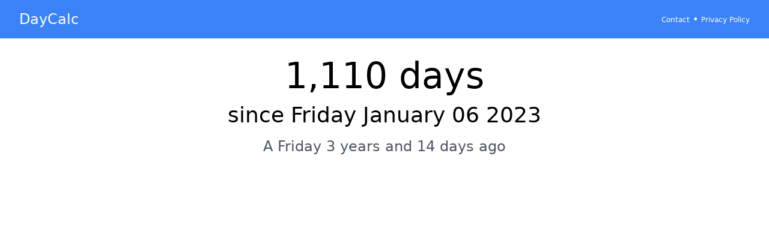

--- FILE ---
content_type: text/html; charset=utf-8
request_url: https://www.google.com/recaptcha/api2/aframe
body_size: 268
content:
<!DOCTYPE HTML><html><head><meta http-equiv="content-type" content="text/html; charset=UTF-8"></head><body><script nonce="hSWpPZf-AU0xvBG3oZcjrA">/** Anti-fraud and anti-abuse applications only. See google.com/recaptcha */ try{var clients={'sodar':'https://pagead2.googlesyndication.com/pagead/sodar?'};window.addEventListener("message",function(a){try{if(a.source===window.parent){var b=JSON.parse(a.data);var c=clients[b['id']];if(c){var d=document.createElement('img');d.src=c+b['params']+'&rc='+(localStorage.getItem("rc::a")?sessionStorage.getItem("rc::b"):"");window.document.body.appendChild(d);sessionStorage.setItem("rc::e",parseInt(sessionStorage.getItem("rc::e")||0)+1);localStorage.setItem("rc::h",'1768915663616');}}}catch(b){}});window.parent.postMessage("_grecaptcha_ready", "*");}catch(b){}</script></body></html>